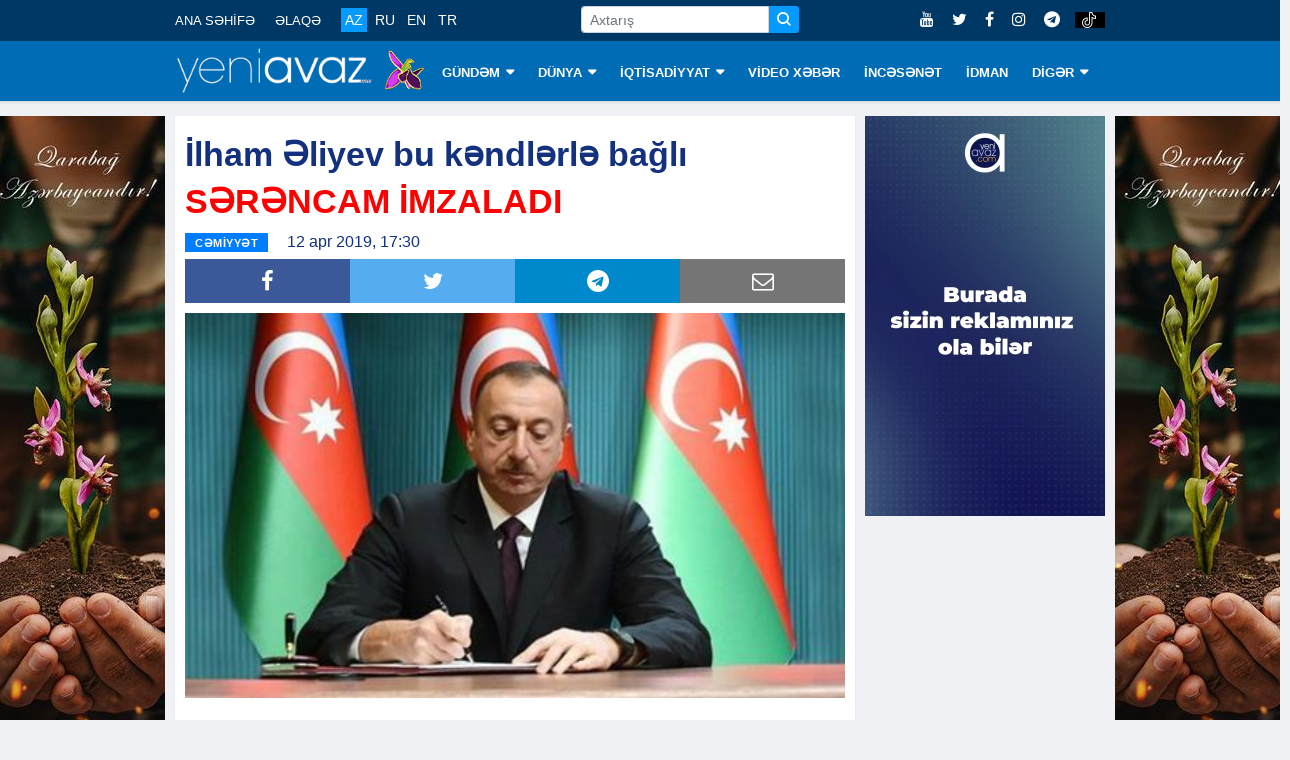

--- FILE ---
content_type: text/html; charset=utf-8
request_url: https://www.google.com/recaptcha/api2/aframe
body_size: 267
content:
<!DOCTYPE HTML><html><head><meta http-equiv="content-type" content="text/html; charset=UTF-8"></head><body><script nonce="tdDF8u0SVaq-4ZB6FwE0Yg">/** Anti-fraud and anti-abuse applications only. See google.com/recaptcha */ try{var clients={'sodar':'https://pagead2.googlesyndication.com/pagead/sodar?'};window.addEventListener("message",function(a){try{if(a.source===window.parent){var b=JSON.parse(a.data);var c=clients[b['id']];if(c){var d=document.createElement('img');d.src=c+b['params']+'&rc='+(localStorage.getItem("rc::a")?sessionStorage.getItem("rc::b"):"");window.document.body.appendChild(d);sessionStorage.setItem("rc::e",parseInt(sessionStorage.getItem("rc::e")||0)+1);localStorage.setItem("rc::h",'1768986139957');}}}catch(b){}});window.parent.postMessage("_grecaptcha_ready", "*");}catch(b){}</script></body></html>